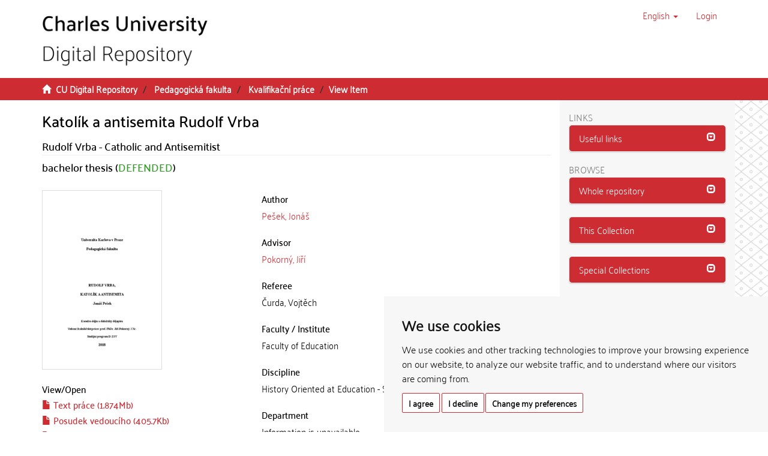

--- FILE ---
content_type: text/html;charset=utf-8
request_url: https://dspace.cuni.cz/handle/20.500.11956/103978?locale-attribute=en
body_size: 26025
content:
<!DOCTYPE html>
            <!--[if lt IE 7]> <html class="no-js lt-ie9 lt-ie8 lt-ie7" lang="en"> <![endif]-->
                    <!--[if IE 7]>    <html class="no-js lt-ie9 lt-ie8" lang="en"> <![endif]-->
                    <!--[if IE 8]>    <html class="no-js lt-ie9" lang="en"> <![endif]-->
                    <!--[if gt IE 8]><!--> <html class="no-js" lang="en"> <!--<![endif]-->
                    <head><META http-equiv="Content-Type" content="text/html; charset=UTF-8">
<meta charset="utf-8">
<meta content="text/html; charset=UTF-8" http-equiv="Content-Type">
<script src="/themes/ukuk_theme/scripts/cuni_cookie-consent.js" charset="UTF-8" type="text/javascript"></script><script charset="UTF-8" type="text/javascript">
            document.addEventListener('DOMContentLoaded', function () {
            cookieconsent.run({"notice_banner_type":"simple",
            "consent_type":"express","palette":"light","language":"en","page_load_consent_levels":["strictly-necessary"],
            "notice_banner_reject_button_hide":false,"preferences_center_close_button_hide":false,
            "page_refresh_confirmation_buttons":false,"website_name":"Digitální repozitář UK",
            "notice_banner_insert_legal_urls":false,"website_privacy_policy_url":"https://cuni.cz/UK-9056.html"});
            });
            </script><script src="https://www.googletagmanager.com/gtag/js?id=G-T1C3HCQ3YN" async="" data-cookie-consent="tracking" type="text/plain"></script><script data-cookie-consent="tracking" type="text/plain">
                    window.dataLayer = window.dataLayer || [];
                    function gtag(){dataLayer.push(arguments);}
                    gtag('js', new Date());
                    
                    gtag('config', 'G-T1C3HCQ3YN', { 'anonymize_ip': true });
                    gtag('config', 'G-T1C3HCQ3YN');
                </script>
<meta content="IE=edge,chrome=1" http-equiv="X-UA-Compatible">
<meta content="width=device-width,initial-scale=1" name="viewport">
<link rel="shortcut icon" href="/themes/ukuk_theme/images/favicon.ico">
<link rel="apple-touch-icon" href="/themes/ukuk_theme/images/apple-touch-icon.png">
<meta name="Generator" content="DSpace 6.4">
<link href="/themes/ukuk_theme/styles/main.css" rel="stylesheet">
<link type="application/opensearchdescription+xml" rel="search" href="https://dspace.cuni.cz:443/open-search/description.xml" title="DSpace">
<script>
                //Clear default text of emty text areas on focus
                function tFocus(element)
                {
                if (element.value == ' '){element.value='';}
                }
                //Clear default text of emty text areas on submit
                function tSubmit(form)
                {
                var defaultedElements = document.getElementsByTagName("textarea");
                for (var i=0; i != defaultedElements.length; i++){
                if (defaultedElements[i].value == ' '){
                defaultedElements[i].value='';}}
                }
                //Disable pressing 'enter' key to submit a form (otherwise pressing 'enter' causes a submission to start over)
                function disableEnterKey(e)
                {
                var key;

                if(window.event)
                key = window.event.keyCode;     //Internet Explorer
                else
                key = e.which;     //Firefox and Netscape

                if(key == 13)  //if "Enter" pressed, then disable!
                return false;
                else
                return true;
                }
            </script><!--[if lt IE 9]>
                <script src="/themes/ukuk_theme/vendor/html5shiv/dist/html5shiv.js"> </script>
                <script src="/themes/ukuk_theme/vendor/respond/dest/respond.min.js"> </script>
                <![endif]--><title>Katol&iacute;k a antisemita Rudolf Vrba | CU Digital Repository</title>
<link rel="schema.DCTERMS" href="http://purl.org/dc/terms/" />
<link rel="schema.DC" href="http://purl.org/dc/elements/1.1/" />
<meta name="DC.contributor" content="Pokorný, Jiří" />
<meta name="DC.creator" content="Pešek, Jonáš" />
<meta name="DCTERMS.dateAccepted" content="2018-11-30T10:56:03Z" scheme="DCTERMS.W3CDTF" />
<meta name="DCTERMS.available" content="2018-11-30T10:56:03Z" scheme="DCTERMS.W3CDTF" />
<meta name="DCTERMS.issued" content="2018" scheme="DCTERMS.W3CDTF" />
<meta name="DC.identifier" content="http://hdl.handle.net/20.500.11956/103978" scheme="DCTERMS.URI" />
<meta name="DC.language" content="Čeština" xml:lang="cs_CZ" />
<meta name="DC.language" content="cs_CZ" scheme="DCTERMS.RFC1766" />
<meta name="DC.publisher" content="Univerzita Karlova, Pedagogická fakulta" xml:lang="cs_CZ" />
<meta name="DC.subject" content="Rudolf Vrba" xml:lang="cs_CZ" />
<meta name="DC.subject" content="Antisemitismus" xml:lang="cs_CZ" />
<meta name="DC.subject" content="Katolicismus" xml:lang="cs_CZ" />
<meta name="DC.subject" content="Socialismus" xml:lang="cs_CZ" />
<meta name="DC.subject" content="Rudolf Vrba" xml:lang="en_US" />
<meta name="DC.subject" content="anti-Semitism" xml:lang="en_US" />
<meta name="DC.subject" content="Catholicism" xml:lang="en_US" />
<meta name="DC.subject" content="Socialism" xml:lang="en_US" />
<meta name="DC.title" content="Katolík a antisemita Rudolf Vrba" xml:lang="cs_CZ" />
<meta name="DC.type" content="bakalářská práce" xml:lang="cs_CZ" />
<meta name="DC.description" content="Katedra dějin a didaktiky dějepisu" xml:lang="cs_CZ" />
<meta name="DC.description" content="Faculty of Education" xml:lang="en_US" />
<meta name="DC.description" content="Pedagogická fakulta" xml:lang="cs_CZ" />
<meta name="DC.identifier" content="176916" />
<meta name="DC.title" content="Rudolf Vrba - Catholic and Antisemitist" xml:lang="en_US" />
<meta name="DC.contributor" content="Čurda, Vojtěch" />
<meta content="Rudolf Vrba; Antisemitismus; Katolicismus; Socialismus; Rudolf Vrba; anti-Semitism; Catholicism; Socialism; bakal&aacute;řsk&aacute; pr&aacute;ce" name="citation_keywords">
<meta content="Katol&iacute;k a antisemita Rudolf Vrba" name="citation_title">
<meta content="Univerzita Karlova, Pedagogick&aacute; fakulta" name="citation_publisher">
<meta content="cs_CZ" name="citation_language">
<meta content="Pešek, Jon&aacute;š" name="citation_author">
<meta content="https://dspace.cuni.cz/bitstream/20.500.11956/103978/1/130238290.pdf" name="citation_pdf_url">
<meta content="2018-09-10" name="citation_date">
<meta content="https://dspace.cuni.cz/handle/20.500.11956/103978" name="citation_abstract_html_url">
</head><body>
<header>
<div role="navigation" class="navbar navbar-default navbar-static-top">
<a class="main-content-tabber" href="#main-content" tabindex="0"><span>Skip to main content</span></a>
<div class="container">
<div class="navbar-header">
<button data-toggle="offcanvas" class="navbar-toggle" type="button"><span class="sr-only">Toggle navigation</span><span class="icon-bar"></span><span class="icon-bar"></span><span class="icon-bar"></span></button><a class="navbar-brand" href="/"><img title="CU Digital Repository logo" src="/themes/ukuk_theme//images/repository_logo_eng_test3.png" class="img-responsive"></a>
<div class="navbar-header pull-right visible-xs hidden-sm hidden-md hidden-lg">
<ul class="nav nav-pills pull-left ">
<li class="dropdown" id="ds-language-selection-xs">
<button data-toggle="dropdown" class="dropdown-toggle navbar-toggle navbar-link" role="button" href="#" id="language-dropdown-toggle-xs"><b aria-hidden="true" class="visible-xs glyphicon glyphicon-globe"></b></button>
<ul data-no-collapse="true" aria-labelledby="language-dropdown-toggle-xs" role="menu" class="dropdown-menu pull-right">
<li role="presentation">
<a href="https://dspace.cuni.cz:443/handle/20.500.11956/103978?locale-attribute=cs">čeština</a>
</li>
<li role="presentation" class="disabled">
<a href="https://dspace.cuni.cz:443/handle/20.500.11956/103978?locale-attribute=en">English</a>
</li>
</ul>
</li>
<li>
<form method="get" action="/login" style="display: inline">
<button class="navbar-toggle navbar-link"><b aria-hidden="true" class="visible-xs glyphicon glyphicon-user"></b></button>
</form>
</li>
</ul>
</div>
</div>
<div class="navbar-header pull-right hidden-xs">
<ul class="nav navbar-nav pull-left">
<li class="dropdown" id="ds-language-selection">
<a data-toggle="dropdown" class="dropdown-toggle" role="button" href="#" title="Choose language from a dropdown menu" id="language-dropdown-toggle"><span class="hidden-xs">English&nbsp;<b class="caret"></b></span></a>
<ul data-no-collapse="true" aria-labelledby="language-dropdown-toggle" role="menu" class="dropdown-menu pull-right">
<li role="presentation">
<a href="https://dspace.cuni.cz:443/handle/20.500.11956/103978?locale-attribute=cs">čeština</a>
</li>
<li role="presentation" class="disabled">
<a href="https://dspace.cuni.cz:443/handle/20.500.11956/103978?locale-attribute=en">English</a>
</li>
</ul>
</li>
</ul>
<ul class="nav navbar-nav pull-left">
<li>
<a href="/login"><span accesskey="l" class="hidden-xs">Login</span></a>
</li>
</ul>
<button type="button" class="navbar-toggle visible-sm" data-toggle="offcanvas"><span class="sr-only">Toggle navigation</span><span class="icon-bar"></span><span class="icon-bar"></span><span class="icon-bar"></span></button>
</div>
</div>
</div>
</header>
<div class="trail-wrapper hidden-print">
<div class="container">
<div class="row">
<div class="col-xs-12">
<div class="breadcrumb dropdown visible-xs">
<a data-toggle="dropdown" class="dropdown-toggle" role="button" href="#" id="trail-dropdown-toggle">View Item&nbsp;<b class="caret"></b></a>
<ul aria-labelledby="trail-dropdown-toggle" role="menu" class="dropdown-menu">
<li role="presentation">
<a role="menuitem" href="/"><i aria-hidden="true" class="glyphicon glyphicon-home"></i>&nbsp;
                        CU Digital Repository</a>
</li>
<li role="presentation">
<a role="menuitem" href="/handle/20.500.11956/1904">Pedagogick&aacute; fakulta</a>
</li>
<li role="presentation">
<a role="menuitem" href="/handle/20.500.11956/1936">Kvalifikačn&iacute; pr&aacute;ce</a>
</li>
<li role="presentation" class="disabled">
<a href="#" role="menuitem">View Item</a>
</li>
</ul>
</div>
<ul class="breadcrumb hidden-xs">
<li>
<i aria-hidden="true" class="glyphicon glyphicon-home"></i>&nbsp;
            <a href="/">CU Digital Repository</a>
</li>
<li>
<a href="/handle/20.500.11956/1904">Pedagogick&aacute; fakulta</a>
</li>
<li>
<a href="/handle/20.500.11956/1936">Kvalifikačn&iacute; pr&aacute;ce</a>
</li>
<li class="active">View Item</li>
</ul>
</div>
</div>
</div>
</div>
<div class="hidden" id="no-js-warning-wrapper">
<div id="no-js-warning">
<div class="notice failure">JavaScript is disabled for your browser. Some features of this site may not work without it.</div>
</div>
</div>
<div class="container" id="main-container">
<div class="row row-offcanvas row-offcanvas-right">
<div class="horizontal-slider clearfix">
<div class="col-xs-12 col-sm-12 col-md-9 main-content" id="main-content">
<div>
<div id="aspect_artifactbrowser_ItemViewer_div_item-view" class="ds-static-div primary">
<!-- External Metadata URL: cocoon://metadata/handle/20.500.11956/103978/mets.xml-->
<div class="item-summary-view-metadata">
<h2 class="page-header first-page-header item-view-header">Katol&iacute;k a antisemita Rudolf Vrba</h2>
<h5 class="item-view-heading-secondary">Rudolf Vrba - Catholic and Antisemitist</h5>
<div class="simple-item-view-description item-page-field-wrapper table">
<div>
<h4>bachelor thesis (<span class="text-theses-defended">DEFENDED</span>)</h4>
</div>
</div>
<div class="row">
<div class="col-sm-12">
<div class="row">
<div class="col-xs-12 col-sm-5">
<div class="thumbnail">
<img alt="Document thumbnail" src="/bitstream/handle/20.500.11956/103978/thumbnail.png?sequence=5&isAllowed=y" class="default-thumbnail"></div>
<div class="item-page-field-wrapper table word-break">
<h4 class="item-view-heading">View/<wbr></wbr>Open</h4>
<div>
<h5 class="item-list-entry">
<a href="/bitstream/handle/20.500.11956/103978/130238290.pdf?sequence=1&isAllowed=y"><i aria-hidden="true" class="glyphicon  glyphicon-file"></i> Text pr&aacute;ce (1.874Mb)</a>
</h5>
</div>
<div>
<h5 class="item-list-entry">
<a href="/bitstream/handle/20.500.11956/103978/130246094.pdf?sequence=2&isAllowed=y"><i aria-hidden="true" class="glyphicon  glyphicon-file"></i> Posudek vedouc&iacute;ho (405.7Kb)</a>
</h5>
</div>
<div>
<h5 class="item-list-entry">
<a href="/bitstream/handle/20.500.11956/103978/130244355.pdf?sequence=3&isAllowed=y"><i aria-hidden="true" class="glyphicon  glyphicon-file"></i> Posudek oponenta (473.4Kb)</a>
</h5>
</div>
<div>
<h5 class="item-list-entry">
<a href="/bitstream/handle/20.500.11956/103978/130247502.pdf?sequence=4&isAllowed=y"><i aria-hidden="true" class="glyphicon  glyphicon-file"></i> Z&aacute;znam o průběhu obhajoby (151.7Kb)</a>
</h5>
</div>
</div>
<div class="simple-item-view-uri item-page-field-wrapper table">
<h4 class="item-view-heading">Permanent link</h4>
<span><a href="http://hdl.handle.net/20.500.11956/103978">http://hdl.handle.net/20.500.11956/103978</a></span>
</div>
<div class="simple-item-view-publication-identifiers item-page-field-wrapper table">
<h4 class="item-view-heading">Identifiers</h4>
<div id="panel-identifiers-other-identifiers" role="tab">
<div></div>
<div>
<span>Study Information System: <a target="_blank" href="https://is.cuni.cz/studium/dipl_st/index.php?do=main&doo=detail&did=176916">176916</a></span>
</div>
</div>
</div>
<div class="simple-item-view-collections item-page-field-wrapper table">
<h4 class="item-view-heading">Collections</h4>
<ul class="ds-referenceSet-list">
<!-- External Metadata URL: cocoon://metadata/handle/20.500.11956/1936/mets.xml-->
<li>
<a href="/handle/20.500.11956/1936">Kvalifikačn&iacute; pr&aacute;ce</a> [20521]</li>
</ul>
</div>
</div>
<div class="col-xs-12 col-sm-7">
<div class="simple-item-view-authors item-page-field-wrapper table">
<h4 class="item-view-heading">Author</h4>
<div>
<a href="/browse?type=author&value=Pe%C5%A1ek, Jon%C3%A1%C5%A1">Pešek, Jon&aacute;š</a>
</div>
</div>
<div class="simple-item-view-authors item-page-field-wrapper table">
<h4 class="item-view-heading">Advisor</h4>
<div>
<a href="/browse?type=advisor&value=Pokorn%C3%BD, Ji%C5%99%C3%AD">Pokorn&yacute;, Jiř&iacute;</a>
</div>
</div>
<div class="simple-item-view-authors item-page-field-wrapper table">
<h4 class="item-view-heading">Referee</h4>
<div>Čurda, Vojtěch</div>
</div>
<div class="simple-item-view-description item-page-field-wrapper table">
<h4 class="item-view-heading">Faculty / Institute</h4>
<div>Faculty of Education</div>
</div>
<div class="simple-item-view-description item-page-field-wrapper table">
<h4 class="item-view-heading">Discipline</h4>
<div>History Oriented at Education - Social Sciences Oriented at Education</div>
</div>
<div class="simple-item-view-description item-page-field-wrapper table">
<h4 class="item-view-heading">Department</h4>
<div>Information is unavailable</div>
</div>
<div class="simple-item-view-date item-page-field-wrapper table">
<h4 class="item-view-heading">Date of defense</h4>
<div>10. 9. 2018</div>
</div>
<div class="simple-item-view-publisher item-page-field-wrapper table">
<h4 class="item-view-heading">Publisher</h4>Univerzita Karlova, Pedagogick&aacute; fakulta</div>
<div class="simple-item-view-description item-page-field-wrapper table">
<h4 class="item-view-heading">Language</h4>
<div>Czech</div>
</div>
<div class="simple-item-view-description item-page-field-wrapper table">
<h4 class="item-view-heading">Grade</h4>
<div>Very good</div>
</div>
<div class="simple-item-view-keywords-cs item-page-field-wrapper table">
<h4 class="item-view-heading">Keywords (Czech)</h4>Rudolf Vrba, Antisemitismus, Katolicismus, Socialismus<h4 class="item-view-heading">Keywords (English)</h4>Rudolf Vrba, anti-Semitism, Catholicism, Socialism</div>
</div>
<div class="col-xs-12 col-sm-12">
<h4 class="item-view-heading">Citace dokumentu</h4>
<div class="ds-option-set" id="ds-search-option">
<embed style="width:100%;height:230px" src="https://www.citacepro.com/api/dspaceuk/citace/oai:dspace.cuni.cz:20.500.11956/103978"></embed>
</div>
</div>
</div>
</div>
</div>
<div class="simple-item-view-show-full item-page-field-wrapper table">
<h5>Metadata</h5>
<a href="/handle/20.500.11956/103978?show=full">Show full item record</a>
</div>
</div>
</div>
</div>
<div class="visible-xs visible-sm">
<footer>
<div class="row">
<hr>
<div class="col-xs-7 col-sm-8">
<div>
<p>&copy; 2025 <a target="_blank" href="http://www.cuni.cz"> Univerzita Karlova</a>, <a target="_blank" href="http://knihovna.cuni.cz"> &Uacute;středn&iacute; knihovna</a>, Ovocn&yacute; trh 560/5, 116 36 Praha 1; <a href="mailto:admin-repozitar@cuni.cz">email: admin-repozitar [at] cuni.cz</a>
</p>
<p> Za dodržen&iacute; všech ustanoven&iacute; autorsk&eacute;ho z&aacute;kona jsou zodpovědn&eacute; jednotliv&eacute; složky Univerzity Karlovy. / Each constituent part of Charles University is responsible for adherence to all provisions of the copyright law. </p>
<p>
<strong>Upozorněn&iacute; / Notice: </strong>Z&iacute;skan&eacute; informace nemohou b&yacute;t použity k v&yacute;dělečn&yacute;m &uacute;čelům nebo vyd&aacute;v&aacute;ny za studijn&iacute;, vědeckou nebo jinou tvůrč&iacute; činnost jin&eacute; osoby než autora. / Any retrieved information shall not be used for any commercial purposes or claimed as results of studying, scientific or any other creative activities of any person other than the author.</p>
</div>
<div>
<a target="_blank" href="http://www.dspace.org/">DSpace software</a> copyright&nbsp;&copy;&nbsp;2002-2015&nbsp; <a target="_blank" href="http://www.duraspace.org/">DuraSpace</a>
</div>
</div>
<div class="col-xs-5 col-sm-4 hidden-print">
<div class="pull-right">
<span class="theme-by">Theme by&nbsp;</span>
<br>
<a href="http://atmire.com" target="_blank" title="@mire NV"><img src="/themes/ukuk_theme/images/atmire-logo-small.svg" alt="@mire NV"></a>
</div>
</div>
</div>
<a class="hidden" href="/htmlmap">&nbsp;</a>
<p>&nbsp;</p>
</footer>
</div>
</div>
<div role="navigation" id="sidebar" class="col-xs-6 col-sm-3 sidebar-offcanvas">
<div class="word-break hidden-print" id="ds-options">
<div>
<h2 class="ds-option-set-head h6">Links</h2>
</div>
<div class="list-group" id="aspect_viewArtifacts_Navigation_list_toplinks">
<div class="panel panel-default sidebar-panel">
<div class="panel-heading sidebar-panel-heading" id="tab-xmluiArtifactToplinksNavigationhead_all_of_dspace_links" role="tab">
<a aria-controls="xmlui.ArtifactToplinks.Navigationhead.all_of_dspace_links" aria-labelledby="xmluiArtifactToplinksNavigationhead_all_of_dspace_links" aria-expanded="true" href="#xmluiArtifactToplinksNavigationhead_all_of_dspace_links" data-toggle="collapse" accesskey="o" tabindex="0" role="button" class="list-group-item active"><span class="h5 list-group-item-heading  h5">Useful links</span><span class="glyphicon glyphicon-collapse-down pull-right"></span></a>
</div>
<div aria-expanded="true" role="tabpanel" aria-labelledby="tab-xmluiArtifactToplinksNavigationhead_all_of_dspace_links" class="panel-collapse out panel-body sidebar-panel-body collapse" id="xmluiArtifactToplinksNavigationhead_all_of_dspace_links">
<a class="list-group-item ds-option" target="_blank" href="http://digitalizace.cuni.cz/">CU - Digitization</a><a class="list-group-item ds-option" target="_blank" href="http://library.cuni.cz">CU - Central Library</a><a class="list-group-item ds-option" target="_blank" href="http://ukaz.cuni.cz/en">UKAŽ</a><a class="list-group-item ds-option" target="_blank" href="https://knihovna.cuni.cz/rozcestnik/repozitare/metodika-vkladani-habilitacnich-praci-do-repozitare/">Methodology - Habilitations</a>
</div>
</div>
</div>
<h2 class="ds-option-set-head  h6">Browse</h2>
<div id="aspect_viewArtifacts_Navigation_list_browse" class="list-group">
<div class="panel panel-default sidebar-panel">
<div role="tab" id="tab-xmluiArtifactBrowserNavigationhead_all_of_dspace" class="panel-heading sidebar-panel-heading">
<a class="list-group-item active" role="button" data-toggle="collapse" href="#xmluiArtifactBrowserNavigationhead_all_of_dspace" aria-expanded="false" aria-labelledby="xmluiArtifactBrowserNavigationhead_all_of_dspace"><span class="h5 list-group-item-heading  h5">Whole repository</span><span class="glyphicon glyphicon-collapse-down pull-right"></span></a>
</div>
<div id="xmluiArtifactBrowserNavigationhead_all_of_dspace" class="panel-collapse collapse out panel-body sidebar-panel-body" aria-labelledby="tab-xmluiArtifactBrowserNavigationhead_all_of_dspace" role="tabpanel">
<a href="/community-list" class="list-group-item ds-option">Faculties &amp; Collections</a><a href="/browse?type=dateissued" class="list-group-item ds-option">Issue Date</a><a href="/browse?type=subject" class="list-group-item ds-option">Subjects</a><a href="/browse?type=author" class="list-group-item ds-option">Authors</a><a href="/browse?type=advisor" class="list-group-item ds-option">Advisors</a>
</div>
</div>
<div class="panel panel-default sidebar-panel">
<div role="tab" id="tab-xmluiArtifactBrowserNavigationhead_this_collection" class="panel-heading sidebar-panel-heading">
<a class="list-group-item active" role="button" data-toggle="collapse" href="#xmluiArtifactBrowserNavigationhead_this_collection" aria-expanded="false" aria-labelledby="xmluiArtifactBrowserNavigationhead_this_collection"><span class="h5 list-group-item-heading  h5">This Collection</span><span class="glyphicon glyphicon-collapse-down pull-right"></span></a>
</div>
<div id="xmluiArtifactBrowserNavigationhead_this_collection" class="panel-collapse collapse out panel-body sidebar-panel-body" aria-labelledby="tab-xmluiArtifactBrowserNavigationhead_this_collection" role="tabpanel">
<a href="/handle/20.500.11956/1936/browse?type=dateissued" class="list-group-item ds-option">Issue Date</a><a href="/handle/20.500.11956/1936/browse?type=subject" class="list-group-item ds-option">Subjects</a><a href="/handle/20.500.11956/1936/browse?type=author" class="list-group-item ds-option">Authors</a><a href="/handle/20.500.11956/1936/browse?type=advisor" class="list-group-item ds-option">Advisors</a>
</div>
</div>
<div class="panel panel-default sidebar-panel">
<div role="tab" id="tab-xmluiArtifactBrowserNavigationhead_special_collections" class="panel-heading sidebar-panel-heading">
<a class="list-group-item active" role="button" data-toggle="collapse" href="#xmluiArtifactBrowserNavigationhead_special_collections" aria-expanded="false" aria-labelledby="xmluiArtifactBrowserNavigationhead_special_collections"><span class="h5 list-group-item-heading  h5">Special Collections</span><span class="glyphicon glyphicon-collapse-down pull-right"></span></a>
</div>
<div id="xmluiArtifactBrowserNavigationhead_special_collections" class="panel-collapse collapse out panel-body sidebar-panel-body" aria-labelledby="tab-xmluiArtifactBrowserNavigationhead_special_collections" role="tabpanel">
<a href="/handle/20.500.11956/172328" class="list-group-item ds-option">Digitized study materials for students with special needs</a>
</div>
</div>
</div>
<h2 class="ds-option-set-head  h6">My Account</h2>
<div id="aspect_viewArtifacts_Navigation_list_account" class="list-group">
<a href="/login" class="list-group-item ds-option">Login</a>
</div>
<div id="aspect_viewArtifacts_Navigation_list_context" class="list-group"></div>
<div id="aspect_viewArtifacts_Navigation_list_administrative" class="list-group"></div>
<div id="aspect_discovery_Navigation_list_discovery" class="list-group"></div>
</div>
</div>
</div>
</div>
<div class="hidden-xs hidden-sm">
<footer>
<div class="row">
<hr>
<div class="col-xs-7 col-sm-8">
<div>
<p>&copy; 2025 <a target="_blank" href="http://www.cuni.cz"> Univerzita Karlova</a>, <a target="_blank" href="http://knihovna.cuni.cz"> &Uacute;středn&iacute; knihovna</a>, Ovocn&yacute; trh 560/5, 116 36 Praha 1; <a href="mailto:admin-repozitar@cuni.cz">email: admin-repozitar [at] cuni.cz</a>
</p>
<p> Za dodržen&iacute; všech ustanoven&iacute; autorsk&eacute;ho z&aacute;kona jsou zodpovědn&eacute; jednotliv&eacute; složky Univerzity Karlovy. / Each constituent part of Charles University is responsible for adherence to all provisions of the copyright law. </p>
<p>
<strong>Upozorněn&iacute; / Notice: </strong>Z&iacute;skan&eacute; informace nemohou b&yacute;t použity k v&yacute;dělečn&yacute;m &uacute;čelům nebo vyd&aacute;v&aacute;ny za studijn&iacute;, vědeckou nebo jinou tvůrč&iacute; činnost jin&eacute; osoby než autora. / Any retrieved information shall not be used for any commercial purposes or claimed as results of studying, scientific or any other creative activities of any person other than the author.</p>
</div>
<div>
<a target="_blank" href="http://www.dspace.org/">DSpace software</a> copyright&nbsp;&copy;&nbsp;2002-2015&nbsp; <a target="_blank" href="http://www.duraspace.org/">DuraSpace</a>
</div>
</div>
<div class="col-xs-5 col-sm-4 hidden-print">
<div class="pull-right">
<span class="theme-by">Theme by&nbsp;</span>
<br>
<a href="http://atmire.com" target="_blank" title="@mire NV"><img src="/themes/ukuk_theme/images/atmire-logo-small.svg" alt="@mire NV"></a>
</div>
</div>
</div>
<a class="hidden" href="/htmlmap">&nbsp;</a>
<p>&nbsp;</p>
</footer>
</div>
</div>
<script type="text/javascript">
                    if(typeof window.publication === 'undefined'){
                    window.publication={};
                    };
                    window.publication.contextPath= '';window.publication.themePath= '/themes/ukuk_theme/';</script><script>if(!window.DSpace){window.DSpace={};}window.DSpace.context_path='';window.DSpace.theme_path='/themes/ukuk_theme/';</script><script src="/themes/ukuk_theme/scripts/theme.js"> </script>
</body></html>
